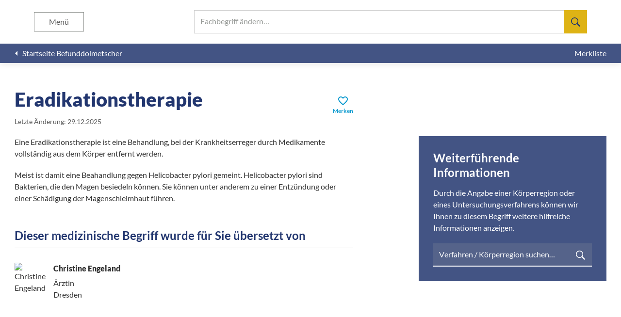

--- FILE ---
content_type: text/html; charset=UTF-8
request_url: https://befunddolmetscher.de/eradikationstherapie
body_size: 5256
content:
<!DOCTYPE html><html lang="de" lang="de"><head><meta charset="utf-8" /><meta name="viewport" content="height=device-height, initial-scale=1, minimum-scale=1, viewport-fit=cover, width=device-width" /><meta name="application-name" content="Befunddolmetscher" /><meta name="msapplication-config" content="/browserconfig.xml" /><meta name="msapplication-TileColor" content="#FFFFFF" /><meta name="msapplication-TileImage" content="/mstile-144x144-3a246d935996a03c468ab1b958392118.png" /><meta name="msapplication-square310x310logo" content="/mstile-310x310-283f247c4c0489bb198ebb33d9084df2.png" /><meta name="msapplication-square150x150logo" content="/mstile-150x150-07c1be7425f0938ee9708700bdc6fd11.png" /><meta name="msapplication-square70x70logo" content="/mstile-70x70-1a41c661dc6cfc1f2583f434f67beb6b.png" /><meta name="msapplication-wide310x150logo" content="/mstile-310x150-3cced9dc54c3f76ec091e887d0e2cb20.png" /><meta name="webapp/config/environment" content="%7B%22APP%22%3A%7B%22api%22%3A%7B%22clientId%22%3A%2255217d58-b71c-4191-a7db-fdc853c36191%22%2C%22host%22%3A%22https%3A%2F%2Fapi.befunddolmetscher.de%22%2C%22namespace%22%3A%22v1.1%22%7D%2C%22name%22%3A%22webapp%22%2C%22version%22%3A%221.4.5%22%7D%2C%22EmberENV%22%3A%7B%22EXTEND_PROTOTYPES%22%3A%7B%22Date%22%3Afalse%7D%2C%22FEATURES%22%3A%7B%7D%2C%22_APPLICATION_TEMPLATE_WRAPPER%22%3Afalse%2C%22_DEFAULT_ASYNC_OBSERVERS%22%3Atrue%2C%22_JQUERY_INTEGRATION%22%3Afalse%2C%22_TEMPLATE_ONLY_GLIMMER_COMPONENTS%22%3Atrue%7D%2C%22environment%22%3A%22production%22%2C%22fastboot%22%3A%7B%22hostWhitelist%22%3A%5B%22api.befunddolmetscher.de%22%2C%22api-test.befunddolmetscher.de%22%2C%22befunddolmetscher.de%22%2C%22test.befunddolmetscher.de%22%2C%22fastboot%3A3000%22%2C%7B%7D%2C%7B%7D%5D%7D%2C%22metricsAdapters%22%3A%5B%7B%22config%22%3A%7B%22sites%22%3A%5B%7B%22piwikUrl%22%3A%22https%3A%2F%2Fstat.washabich.de%2Fmatomo%22%2C%22siteId%22%3A4%7D%5D%7D%2C%22environments%22%3A%5B%22production%22%5D%2C%22name%22%3A%22Piwik%22%7D%5D%2C%22modulePrefix%22%3A%22webapp%22%2C%22moment%22%3A%7B%22allowEmpty%22%3Atrue%7D%2C%22locationType%22%3A%22auto%22%2C%22rootURL%22%3A%22%2F%22%2C%22routerScroll%22%3A%7B%22delayScrollTop%22%3Atrue%7D%2C%22exportApplicationGlobal%22%3Afalse%7D" /><meta name="ember-cli-head-start" content><link id="ember3690175" rel="home" href="/" class="ember-view"><meta id="ember3690176" name="description" content="Was bedeutet Eradikationstherapie? Hier erklären Ärzte leicht verständlich Begriffe aus medizinischen Befunden." class="ember-view"><title id="ember3690177" class="ember-view">Eradikationstherapie | Befunddolmetscher</title> <script id="ember3690178" class="ember-view" type="application/ld+json">{"@context":"https://schema.org","@graph":[{"@type":"BreadcrumbList","itemListElement":[{"@type":"ListItem","position":1,"name":"Befunddolmetscher","item":"https://befunddolmetscher.de/"},{"@type":"ListItem","position":2,"name":"Eradikationstherapie","item":"https://befunddolmetscher.de/eradikationstherapie"}]},{"@type":"MedicalWebPage","name":"Eradikationstherapie | Befunddolmetscher","description":"Was bedeutet Eradikationstherapie? Hier erklären Ärzte leicht verständlich Begriffe aus medizinischen Befunden.","url":"https://befunddolmetscher.de/eradikationstherapie","about":{"@type":"MedicalCondition","name":["Eradikationstherapie"]},"aspect":["Diagnosis"],"publisher":"Befunddolmetscher - „Was hab’ ich?“ gemeinnützige GmbH","author":"Christine Engeland","audience":"http://schema.org/Patient","lastReviewed":"2025-12-29"}]}</script> <meta name="ember-cli-head-end" content><meta name="theme-color" content="#FFFFFF"><meta name="apple-mobile-web-app-capable" content="yes"><meta name="apple-mobile-web-app-title" content="Befunddolmetscher"><meta name="apple-mobile-web-app-status-bar-style" content="default"><link rel="apple-touch-icon" href="/apple-touch-icon-e5117bfbe8a6d2b6bc007bf1ee115da7.png" /><link rel="icon" type="image/png" href="/favicon-196-88754267ef3f48c7695c08a14a441d4d.png" sizes="196x196" /><link rel="icon" type="image/png" href="/favicon-128-ea7e2caca71235376671f152f0c3e75d.png" sizes="128x128" /><link rel="icon" type="image/png" href="/favicon-96-41dcf6d30c4fdb155261ceb0df743730.png" sizes="96x96" /><link rel="icon" type="image/png" href="/favicon-32-734d180645225620620fc2159462aef3.png" sizes="32x32" /><link rel="icon" type="image/png" href="/favicon-16-846d70ef8dff53878e82e98924a26555.png" sizes="16x16" /><link rel="manifest" href="/manifest-fbf40fcfa1d7b661612d4e865c087007.webmanifest" /><link rel="preload" crossorigin="anonymous" href="/assets/fonts/lato/lato-latin-300-normal-716309aab2bca045f9627f63ad79d0bf.woff2" as="font" type="font/woff2" /><link rel="preload" crossorigin="anonymous" href="/assets/fonts/lato/lato-latin-400-normal-e1b3b5908c9cf23dfb2b9c52b9a023ab.woff2" as="font" type="font/woff2" /><link rel="preload" crossorigin="anonymous" href="/assets/fonts/lato/lato-latin-400-italic-efee2d080d7bebdd2e0aeb2e030813a0.woff2" as="font" type="font/woff2" /><link rel="preload" crossorigin="anonymous" href="/assets/fonts/lato/lato-latin-700-normal-de69cf9e514df447d1b0bb16f49d2457.woff2" as="font" type="font/woff2" /><link rel="preload" crossorigin="anonymous" href="/assets/fonts/lato/lato-latin-900-normal-1c6c65523675abc6fcd78e804325bd77.woff2" as="font" type="font/woff2" /><link rel="preload" crossorigin="anonymous" href="/assets/fonts/material-icons/MaterialIcons-Regular-43b306a8369d62d8642886af6b7013ca.woff2" as="font" type="font/woff2" /><link rel="preload" href="/assets/images/backgrounds/explanation-aaf1f0659c4aa2fa5173b3cbefe0bde1.jpg" as="image" /><link rel="stylesheet" href="/assets/webapp-b6926bf1ade6b21a926393fd46176622.css" /></head><body> <script type="x/boundary" id="fastboot-body-start"></script><div class="app-container"><header class="app-header"><div class="app-header__header"><div id="ember3690179" class="app-header__search search-artikel ember-view"><div class="input-typeahead "><div class="ember-basic-dropdown"><div class="ember-view ember-basic-dropdown-trigger ember-basic-dropdown-trigger--in-place ember-power-select-trigger ember-power-select-typeahead-trigger" tabindex="-1" data-ebd-id="ember3690182-trigger" aria-owns="ember-basic-dropdown-content-ember3690182" aria-expanded="false"> <label class="input-typeahead__trigger"> <input autocapitalize="off" autocomplete="off" autocorrect="off" class="ember-power-select-search-input ember-power-select-typeahead-input" id="ember-power-select-typeahead-input-ember3690182" maxlength="255" required role="searchbox" spellcheck="false" value type="search"> <span class="input-typeahead__label">Fachbegriff ändern…</span><div class="input-typeahead__search-icon"> <svg height="24" viewbox="0 0 24 24" width="24" xmlns="http://www.w3.org/2000/svg"><path d="m17.5 14.625-.25.438 6.75 6.811-2.125 2.126-6.75-6.813-.438.313c-1.666 1.042-3.395 1.563-5.187 1.563-2.625 0-4.865-.938-6.719-2.813s-2.781-4.125-2.781-6.75.927-4.865 2.781-6.719 4.094-2.781 6.719-2.781 4.865.927 6.719 2.781 2.781 4.094 2.781 6.719c0 1.833-.5 3.542-1.5 5.125zm-2.688-10.438c-1.457-1.457-3.228-2.187-5.312-2.187s-3.854.73-5.313 2.188c-1.457 1.457-2.187 3.228-2.187 5.312s.73 3.854 2.188 5.313c1.457 1.457 3.228 2.187 5.312 2.187s3.854-.73 5.313-2.188c1.5-1.5 2.25-3.27 2.25-5.312s-.75-3.812-2.25-5.313z" stroke-width=".999999"></path></svg></div> </label></div><div id="ember-basic-dropdown-content-ember3690182" class="ember-basic-dropdown-content-placeholder"></div></div></div></div><button aria-label="Suchen" class="app-header__search-toggle " type="button"></button><button aria-label="Menü" class="app-header__menu-toggle " type="button"> Menü </button></div><div class="app_header__menu "><h1>Befunddolmetscher</h1><ul class="app-header__menu__list"><li> <a href="/" id="ember3690185" class="ember-view"> <span>Startseite</span> </a></li><li> <a href="/ueber-uns" id="ember3690186" class="ember-view"> <span>Über uns</span> </a></li><li> <a href="/redaktionsteam" id="ember3690187" class="ember-view"> <span>Redaktionsteam</span> </a></li><li> <a href="/literaturnachweis" id="ember3690188" class="ember-view"> <span>Literaturnachweis</span> </a></li><li> <button aria-label="Schließen" class="app-header__menu__close" type="button"></button></li></ul></div><div class="app-header__subheader"> <a href="/" id="ember3690189" class="ember-view app-header__back"> <i class="material-icons">arrow_left</i> <span>Startseite Befunddolmetscher</span> </a><div class="app-header__actions"> <a href="/merkliste" id="ember3690190" class="ember-view app-header__action"> <span>Merkliste</span> </a></div></div></header><main class="app-main"><div class="app-main__container"><section id="ember3690191" class="app-section app-section--unflex ember-view"><div class="app-section__content"><div id="ember3690192" class="artikel-content ember-view"><div class="artikel-content__header"><div><h1>Eradikationstherapie</h1> <small><span data-nosnippet>Letzte Änderung: 29.12.2025</span></small></div><button class="artikel-content__bookmark" type="button"> <span class="artikel-content__bookmark__icon" data-nosnippet><i class="material-icons">favorite_border</i></span> <span class="artikel-content__bookmark__text " data-nosnippet>Merken</span> </button></div><div class="artikel-content__main"><div class="artikel-content__main__text"><p>Eine Eradikationstherapie ist eine Behandlung, bei der Krankheitserreger durch Medikamente vollständig aus dem Körper entfernt werden.</p><p>Meist ist damit eine Beahandlung gegen Helicobacter pylori gemeint. Helicobacter pylori sind Bakterien, die den Magen besiedeln können. Sie können unter anderem zu einer Entzündung oder einer Schädigung der Magenschleimhaut führen.</p><h3 class="artikel-content__editor-heading" data-nosnippet>Dieser medizinische Begriff wurde für Sie übersetzt von</h3><hr><div class="artikel-content__editor" data-nosnippet> <img alt="Christine Engeland" class="artikel-content__editor__photo" decoding="async" loading="lazy" src="https://api.befunddolmetscher.de/assets/img/team/1005_150.webp"><div class="artikel-content__editor__info"> <span class="artikel-content__editor__name">Christine Engeland</span> <span>Ärztin</span> <span>Dresden</span></div></div></div><aside class="artikel-content__main__more"><h3 class="artikel-content__main__more__header">Weiterführende Informationen</h3><p>Durch die Angabe einer Körperregion oder eines Untersuchungsverfahrens können wir Ihnen zu diesem Begriff weitere hilfreiche Informationen anzeigen.</p><div class="input-typeahead input-typeahead--dark"><div class="ember-basic-dropdown"><div class="ember-view ember-basic-dropdown-trigger ember-basic-dropdown-trigger--in-place ember-power-select-trigger ember-power-select-typeahead-trigger" tabindex="-1" data-ebd-id="ember3690195-trigger" aria-owns="ember-basic-dropdown-content-ember3690195" aria-expanded="false"> <label class="input-typeahead__trigger"> <input autocapitalize="off" autocomplete="off" autocorrect="off" class="ember-power-select-search-input ember-power-select-typeahead-input" id="ember-power-select-typeahead-input-ember3690195" maxlength="255" required role="searchbox" spellcheck="false" value type="search"> <span class="input-typeahead__label">Verfahren / Körperregion suchen…</span><div class="input-typeahead__search-icon"> <svg height="24" viewbox="0 0 24 24" width="24" xmlns="http://www.w3.org/2000/svg"><path d="m17.5 14.625-.25.438 6.75 6.811-2.125 2.126-6.75-6.813-.438.313c-1.666 1.042-3.395 1.563-5.187 1.563-2.625 0-4.865-.938-6.719-2.813s-2.781-4.125-2.781-6.75.927-4.865 2.781-6.719 4.094-2.781 6.719-2.781 4.865.927 6.719 2.781 2.781 4.094 2.781 6.719c0 1.833-.5 3.542-1.5 5.125zm-2.688-10.438c-1.457-1.457-3.228-2.187-5.312-2.187s-3.854.73-5.313 2.188c-1.457 1.457-2.187 3.228-2.187 5.312s.73 3.854 2.188 5.313c1.457 1.457 3.228 2.187 5.312 2.187s3.854-.73 5.313-2.188c1.5-1.5 2.25-3.27 2.25-5.312s-.75-3.812-2.25-5.313z" stroke-width=".999999"></path></svg></div> </label></div><div id="ember-basic-dropdown-content-ember3690195" class="ember-basic-dropdown-content-placeholder"></div></div></div></aside></div></div></div></section></div><footer class="app-footer"><div class="app-footer__footer"><div class="app-footer__content"><div class="app-footer__columns"><div class="app-footer__column"> <span class="app-footer__header">Befunddolmetscher</span><ul class="app-footer__list"><li> <a href="/" id="ember3690198" class="ember-view"> <span>Startseite</span> </a></li><li> <a href="/ueber-uns" id="ember3690199" class="ember-view"> <span>Über uns</span> </a></li><li> <a href="/redaktionsteam" id="ember3690200" class="ember-view"> <span>Redaktionsteam</span> </a></li></ul></div><div class="app-footer__column"> <span class="app-footer__header">Häufig gesucht</span><div class="app-footer__lists"><ul class="app-footer__list app-footer__list--categories"><li> <a href="/osteochondrose" id="ember3690201" class="ember-view"> <span>Osteochondrose</span> </a></li><li> <a href="/a-e" id="ember3690202" class="ember-view"> <span>a.e.</span> </a></li><li> <a href="/abdomen" id="ember3690203" class="ember-view"> <span>Abdomen</span> </a></li><li> <a href="/spondylarthrose" id="ember3690204" class="ember-view"> <span>Spondylarthrose</span> </a></li></ul><ul class="app-footer__list app-footer__list--categories"><li> <a href="/a-femoralis" id="ember3690205" class="ember-view"> <span>A. femoralis</span> </a></li><li> <a href="/chondropathie" id="ember3690206" class="ember-view"> <span>Chondropathie</span> </a></li><li> <a href="/protrusion" id="ember3690207" class="ember-view"> <span>Protrusion</span> </a></li><li> <a href="/spondylose" id="ember3690208" class="ember-view"> <span>Spondylose</span> </a></li></ul><ul class="app-footer__list app-footer__list--categories"><li> <a href="/mrt/kopf/beispielbefund" id="ember3690209" class="ember-view"> <span>Beispielbefund MRT des Kopfes</span> </a></li><li> <a href="/darmspiegelung/beispielbefund" id="ember3690210" class="ember-view"> <span>Beispielbefund Darmspiegelung</span> </a></li><li> <a href="/magenspiegelung/beispielbefund" id="ember3690211" class="ember-view"> <span>Beispielbefund Magenspiegelung</span> </a></li><li> <a href="/ct/wirbelsaeule/beispielbefund" id="ember3690212" class="ember-view"> <span>Beispielbefund CT der Wirbelsäule</span> </a></li></ul></div></div></div><ul class="app-footer__links"><li class="app-footer__link"> <a href="/datenschutz" id="ember3690213" class="ember-view"> Datenschutz </a></li><li class="app-footer__link"> <a href="/impressum" id="ember3690214" class="ember-view"> Impressum </a></li><li class="app-footer__link"> <a href="/nutzungsbedingungen" id="ember3690215" class="ember-view"> Nutzungsbedingungen </a></li></ul></div></div></footer></main></div><script type="fastboot/shoebox" id="shoebox-ember-data-storefront">{"created":"2026-01-29T11:18:11.866Z","queries":{"GET::/v1.1/ktags":"{\"data\":[{\"type\":\"ktag\",\"id\":\"53\",\"attributes\":{\"name\":\"Arthroskopie Fuß\",\"url\":\"arthroskopie/fuss\"}},{\"type\":\"ktag\",\"id\":\"24\",\"attributes\":{\"name\":\"Arthroskopie Knie\",\"url\":\"arthroskopie/knie\"}},{\"type\":\"ktag\",\"id\":\"39\",\"attributes\":{\"name\":\"Arthroskopie Schulter\",\"url\":\"arthroskopie/schulter\"}},{\"type\":\"ktag\",\"id\":\"9\",\"attributes\":{\"name\":\"CT Abdomen\",\"url\":\"ct/abdomen\"}},{\"type\":\"ktag\",\"id\":\"49\",\"attributes\":{\"name\":\"CT Fuß\",\"url\":\"ct/fuss\"}},{\"type\":\"ktag\",\"id\":\"54\",\"attributes\":{\"name\":\"CT Hand\",\"url\":\"ct/hand\"}},{\"type\":\"ktag\",\"id\":\"29\",\"attributes\":{\"name\":\"CT Herz\",\"url\":\"ct/herz\"}},{\"type\":\"ktag\",\"id\":\"14\",\"attributes\":{\"name\":\"CT Hüfte\",\"url\":\"ct/huefte\"}},{\"type\":\"ktag\",\"id\":\"19\",\"attributes\":{\"name\":\"CT Knie\",\"url\":\"ct/knie\"}},{\"type\":\"ktag\",\"id\":\"1\",\"attributes\":{\"name\":\"CT Kopf\",\"url\":\"ct/kopf\"}},{\"type\":\"ktag\",\"id\":\"34\",\"attributes\":{\"name\":\"CT Schulter\",\"url\":\"ct/schulter\"}},{\"type\":\"ktag\",\"id\":\"25\",\"attributes\":{\"name\":\"CT Thorax\",\"url\":\"ct/thorax\"}},{\"type\":\"ktag\",\"id\":\"5\",\"attributes\":{\"name\":\"CT Wirbelsäule\",\"url\":\"ct/wirbelsaeule\"}},{\"type\":\"ktag\",\"id\":\"41\",\"attributes\":{\"name\":\"Darmspiegelung\",\"url\":\"darmspiegelung\"}},{\"type\":\"ktag\",\"id\":\"48\",\"attributes\":{\"name\":\"EKG\",\"url\":\"ekg\"}},{\"type\":\"ktag\",\"id\":\"47\",\"attributes\":{\"name\":\"Ergometrie\",\"url\":\"ergometrie\"}},{\"type\":\"ktag\",\"id\":\"32\",\"attributes\":{\"name\":\"Herzkatheter\",\"url\":\"herzkatheter\"}},{\"type\":\"ktag\",\"id\":\"33\",\"attributes\":{\"name\":\"Herzultraschall\",\"url\":\"herzultraschall\"}},{\"type\":\"ktag\",\"id\":\"12\",\"attributes\":{\"name\":\"körperliche Untersuchung Abdomen\",\"url\":\"koerperliche-untersuchung/abdomen\"}},{\"type\":\"ktag\",\"id\":\"52\",\"attributes\":{\"name\":\"körperliche Untersuchung Fuß\",\"url\":\"koerperliche-untersuchung/fuss\"}},{\"type\":\"ktag\",\"id\":\"31\",\"attributes\":{\"name\":\"körperliche Untersuchung Herz\",\"url\":\"koerperliche-untersuchung/herz\"}},{\"type\":\"ktag\",\"id\":\"17\",\"attributes\":{\"name\":\"körperliche Untersuchung Hüfte\",\"url\":\"koerperliche-untersuchung/huefte\"}},{\"type\":\"ktag\",\"id\":\"22\",\"attributes\":{\"name\":\"körperliche Untersuchung Knie\",\"url\":\"koerperliche-untersuchung/knie\"}},{\"type\":\"ktag\",\"id\":\"4\",\"attributes\":{\"name\":\"körperliche Untersuchung Kopf\",\"url\":\"koerperliche-untersuchung/kopf\"}},{\"type\":\"ktag\",\"id\":\"70\",\"attributes\":{\"name\":\"körperliche Untersuchung Schilddrüse\",\"url\":\"koerperliche-untersuchung/schilddruese\"}},{\"type\":\"ktag\",\"id\":\"37\",\"attributes\":{\"name\":\"körperliche Untersuchung Schulter\",\"url\":\"koerperliche-untersuchung/schulter\"}},{\"type\":\"ktag\",\"id\":\"28\",\"attributes\":{\"name\":\"körperliche Untersuchung Thorax\",\"url\":\"koerperliche-untersuchung/thorax\"}},{\"type\":\"ktag\",\"id\":\"8\",\"attributes\":{\"name\":\"körperliche Untersuchung Wirbelsäule\",\"url\":\"koerperliche-untersuchung/wirbelsaeule\"}},{\"type\":\"ktag\",\"id\":\"57\",\"attributes\":{\"name\":\"Lungenfunktion\",\"url\":\"lungenfunktion\"}},{\"type\":\"ktag\",\"id\":\"40\",\"attributes\":{\"name\":\"Magenspiegelung\",\"url\":\"magenspiegelung\"}},{\"type\":\"ktag\",\"id\":\"10\",\"attributes\":{\"name\":\"MRT Abdomen\",\"url\":\"mrt/abdomen\"}},{\"type\":\"ktag\",\"id\":\"50\",\"attributes\":{\"name\":\"MRT Fuß\",\"url\":\"mrt/fuss\"}},{\"type\":\"ktag\",\"id\":\"55\",\"attributes\":{\"name\":\"MRT Hand\",\"url\":\"mrt/hand\"}},{\"type\":\"ktag\",\"id\":\"30\",\"attributes\":{\"name\":\"MRT Herz\",\"url\":\"mrt/herz\"}},{\"type\":\"ktag\",\"id\":\"15\",\"attributes\":{\"name\":\"MRT Hüfte\",\"url\":\"mrt/huefte\"}},{\"type\":\"ktag\",\"id\":\"20\",\"attributes\":{\"name\":\"MRT Knie\",\"url\":\"mrt/knie\"}},{\"type\":\"ktag\",\"id\":\"2\",\"attributes\":{\"name\":\"MRT Kopf\",\"url\":\"mrt/kopf\"}},{\"type\":\"ktag\",\"id\":\"35\",\"attributes\":{\"name\":\"MRT Schulter\",\"url\":\"mrt/schulter\"}},{\"type\":\"ktag\",\"id\":\"26\",\"attributes\":{\"name\":\"MRT Thorax\",\"url\":\"mrt/thorax\"}},{\"type\":\"ktag\",\"id\":\"6\",\"attributes\":{\"name\":\"MRT Wirbelsäule\",\"url\":\"mrt/wirbelsaeule\"}},{\"type\":\"ktag\",\"id\":\"11\",\"attributes\":{\"name\":\"Röntgen Abdomen\",\"url\":\"roentgen/abdomen\"}},{\"type\":\"ktag\",\"id\":\"51\",\"attributes\":{\"name\":\"Röntgen Fuß\",\"url\":\"roentgen/fuss\"}},{\"type\":\"ktag\",\"id\":\"56\",\"attributes\":{\"name\":\"Röntgen Hand\",\"url\":\"roentgen/hand\"}},{\"type\":\"ktag\",\"id\":\"16\",\"attributes\":{\"name\":\"Röntgen Hüfte\",\"url\":\"roentgen/huefte\"}},{\"type\":\"ktag\",\"id\":\"21\",\"attributes\":{\"name\":\"Röntgen Knie\",\"url\":\"roentgen/knie\"}},{\"type\":\"ktag\",\"id\":\"3\",\"attributes\":{\"name\":\"Röntgen Kopf\",\"url\":\"roentgen/kopf\"}},{\"type\":\"ktag\",\"id\":\"36\",\"attributes\":{\"name\":\"Röntgen Schulter\",\"url\":\"roentgen/schulter\"}},{\"type\":\"ktag\",\"id\":\"27\",\"attributes\":{\"name\":\"Röntgen Thorax\",\"url\":\"roentgen/thorax\"}},{\"type\":\"ktag\",\"id\":\"7\",\"attributes\":{\"name\":\"Röntgen Wirbelsäule\",\"url\":\"roentgen/wirbelsaeule\"}},{\"type\":\"ktag\",\"id\":\"13\",\"attributes\":{\"name\":\"Sonografie Abdomen\",\"url\":\"sonografie/abdomen\"}},{\"type\":\"ktag\",\"id\":\"18\",\"attributes\":{\"name\":\"Sonografie Hüfte\",\"url\":\"sonografie/huefte\"}},{\"type\":\"ktag\",\"id\":\"23\",\"attributes\":{\"name\":\"Sonografie Knie\",\"url\":\"sonografie/knie\"}},{\"type\":\"ktag\",\"id\":\"42\",\"attributes\":{\"name\":\"Sonografie Schilddrüse\",\"url\":\"sonografie/schilddruese\"}},{\"type\":\"ktag\",\"id\":\"38\",\"attributes\":{\"name\":\"Sonografie Schulter\",\"url\":\"sonografie/schulter\"}},{\"type\":\"ktag\",\"id\":\"45\",\"attributes\":{\"name\":\"Szintigrafie Herz\",\"url\":\"szintigrafie/herz\"}},{\"type\":\"ktag\",\"id\":\"46\",\"attributes\":{\"name\":\"Szintigrafie Knochen\",\"url\":\"szintigrafie/knochen\"}},{\"type\":\"ktag\",\"id\":\"43\",\"attributes\":{\"name\":\"Szintigrafie Schilddrüse\",\"url\":\"szintigrafie/schilddruese\"}}]}","GET::/v1.1/artikel::filter[url]=eradikationstherapie":"{\"data\":{\"type\":\"artikel\",\"id\":\"2588\",\"attributes\":{\"canonical\":true,\"changed\":\"2025-12-29 11:07:46\",\"editor-description\":\"Ärztin\",\"editor-name\":\"Christine Engeland\",\"editor-photo\":\"https://api.befunddolmetscher.de/assets/img/team/1005_150.webp\",\"editor-place\":\"Dresden\",\"multiple\":false,\"name\":\"Eradikationstherapie\",\"text\":\"\u003cp\u003eEine Eradikationstherapie ist eine Behandlung, bei der Krankheitserreger durch Medikamente vollständig aus dem Körper entfernt werden. \u003c/p\u003e \u003cp\u003eMeist ist damit eine Beahandlung gegen Helicobacter pylori gemeint. Helicobacter pylori sind Bakterien, die den Magen besiedeln können. Sie können unter anderem zu einer Entzündung oder einer Schädigung der Magenschleimhaut führen.\u003c/p\u003e \",\"url\":\"eradikationstherapie\"}}}"}}</script><script type="x/boundary" id="fastboot-body-end"></script> <script defer src="/assets/vendor-f610401f15c9bfa73a06a9384fbed81c.js"></script> <script src="/assets/chunk.251.55ee91af1e3be41c14f9.js" defer></script> <script src="/assets/chunk.143.035d1f2ed35e644fec8e.js" defer></script> <script defer src="/assets/webapp-1a5ea792c9efdd8cdf88fd7d3f0825cd.js"></script> <div id="ember-basic-dropdown-wormhole"></div></body></html>